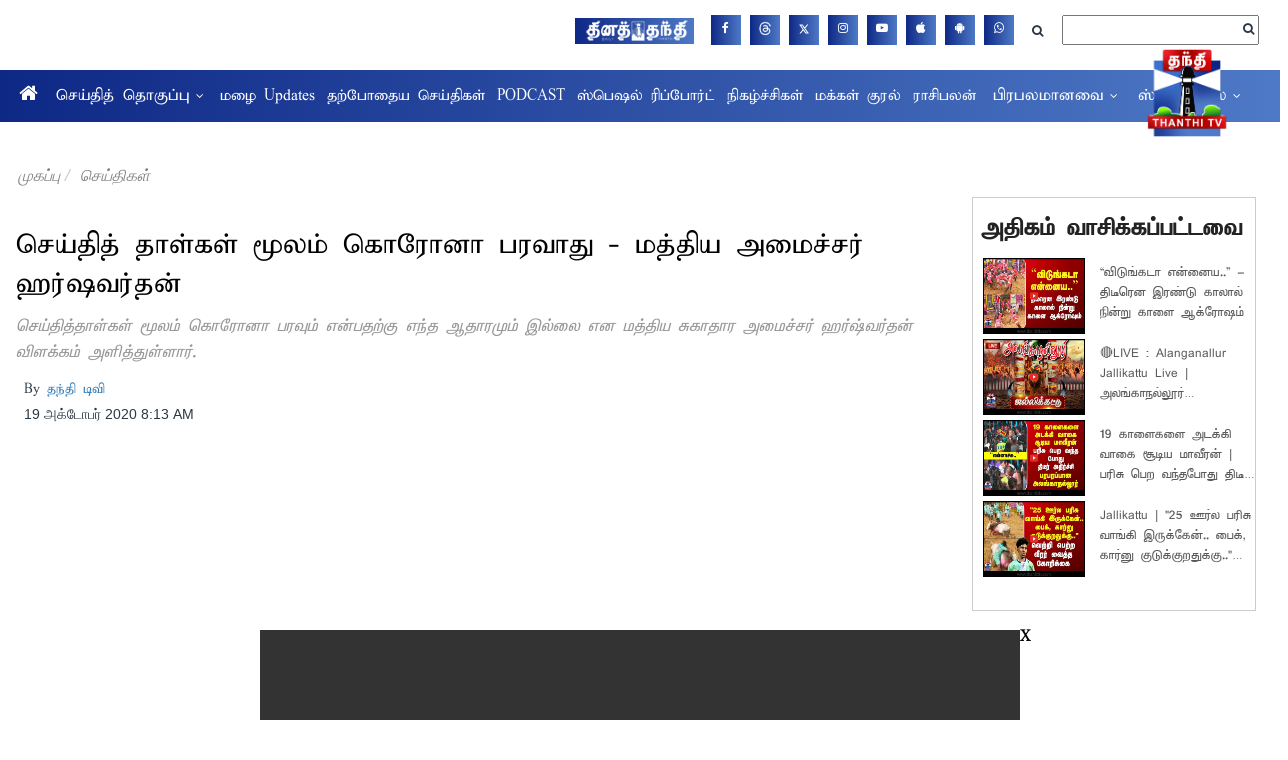

--- FILE ---
content_type: application/javascript; charset=utf-8
request_url: https://fundingchoicesmessages.google.com/f/AGSKWxX8lwbTPSZzXtQIUlEX9inuhchUqWxxkHax0ImHCpHqTI4ma4EHxw1ts_67AgpTU1JEPfYMhOrV86ARfKuJsx7OPYSUj9aYSp6NoM_QgO_9BuU--1BzrSumvQUShT2aYB4h-tIqJ1WLTKFCZ5vHMbvd40jf_MDDpQ8Oo_Wg_SaWIjFTGMrqYSUaRX4I/_.bbn.by//miniadvert./ads-04./ad-tag-/adjson.
body_size: -1288
content:
window['571958e7-81cf-48eb-87b4-c9ac48273bb9'] = true;